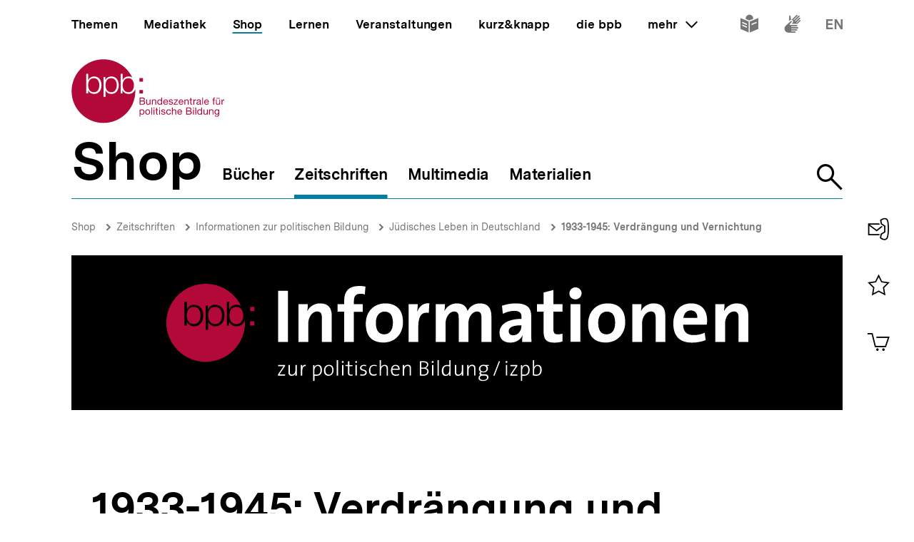

--- FILE ---
content_type: image/svg+xml
request_url: https://www.bpb.de/themes/custom/bpbtheme/assets/images/IzpB_logo_white.svg
body_size: 7189
content:
<svg version="1.1" id="Ebene_1" xmlns="http://www.w3.org/2000/svg" x="0" y="0" viewBox="0 0 543.1 91.6" style="enable-background:new 0 0 543.1 91.6" xml:space="preserve"><title>Informationen zur politischen Bildung (IzpB)</title><style>.st0{fill:#fff}</style><path class="st0" d="M104.2 6.5h9.3v48.1h-9.3zM145.1 54.6V31.9c0-3.7-1-5.9-4.4-5.9-4.6 0-8.3 5.3-8.3 11.5v17.1h-9.1V19.1h8.7c0 2.1-.2 4.2-.5 6.3l.1.1c2.3-4.5 7-7.3 12.1-7.1 8 0 10.6 5.1 10.6 11.3v24.9h-9.2zM185.2 10c-1.4-.5-2.9-.7-4.4-.6-4 0-5.8 2.1-5.8 6.8v3h8.3v7.1H175v28.4h-9.1V26.2h-6.2v-7.1h6.2v-2.9C165.9 6.7 170.3 2 180 2c1.9 0 3.9.2 5.8.6l-.6 7.4zM204.2 18.4c-10.8 0-18.1 8-18.1 19 0 12.6 6.5 17.8 16.6 17.8 10.6 0 18.1-8 18.1-19.1 0-12.1-6.5-17.7-16.6-17.7zm-.8 29.1c-5.3 0-7.9-3.7-7.9-11s4-10.4 8.1-10.4c5.4 0 7.8 3.7 7.8 10.6 0 7.2-3.5 10.8-8 10.8zM244.9 27.4c-6.6-1.4-9.8 2.9-9.8 12.8v14.5H226V19.1h8.6c0 2.4-.2 4.8-.6 7.1h.1c1.7-4.5 5.1-8.4 11.3-7.9l-.5 9.1zM294.1 54.6V32.1c0-3.8-.9-6.1-4.2-6.1-4 0-8.1 4.7-8.1 11.6v17h-9V32.1c0-3.5-.7-6.1-4.2-6.1-4.2 0-8.1 5-8.1 11.6v17h-9.1V19.1h8.6c0 2.1-.2 4.2-.5 6.4h.1c2.2-4.5 6.7-7.2 11.7-7.1 6.3 0 8.9 3.7 9.8 7.1 2.1-4.4 6.6-7.2 11.6-7.1 6.8 0 10.6 3.8 10.6 11.8v24.4h-9.2zM340.7 54.6c-.1-2.9-.2-6.3-.2-9.1V30.7c0-7.7-3.2-12.3-14.6-12.3-4.3 0-8.6.8-12.7 2.2l.8 7.6c3.2-1.7 6.8-2.7 10.5-2.8 5.1 0 6.9 1.9 6.9 5.6v2c-12.1 0-20.5 4.5-20.5 13 0 5.7 3.7 9.3 10.1 9.3 5.3 0 9.6-2.8 11.3-6.8l.1.1c-.3 2-.4 4-.4 6h8.7zm-9.4-14.8c0 4.3-3.1 8.6-7.6 8.6-2.6 0-4.2-1.5-4.2-3.8 0-2.8 2.1-5.6 11.8-5.6v.8zM362.3 55.3c-7.8 0-10.3-2.8-10.3-11.1v-18h-6.1v-7h6.1v-11l9.1-2.4v13.3h8.6v7.1h-8.6v15.5c0 4.6 1.1 5.8 4.2 5.8 1.5 0 3-.2 4.4-.6v7.3c-2.4.8-4.9 1.1-7.4 1.1zM381.7 14.6c-3.1 0-5.6-2.4-5.6-5.5V9c0-3.1 2.5-5.7 5.7-5.7 3.1 0 5.7 2.5 5.7 5.7-.1 3.1-2.6 5.6-5.8 5.6zM377.2 19.1h9.1v35.4h-9.1zM411.7 18.4c-10.8 0-18.1 8-18.1 19 0 12.6 6.5 17.8 16.5 17.8 10.6 0 18.1-8 18.1-19.1 0-12.1-6.4-17.7-16.5-17.7zm-.8 29.1c-5.3 0-7.9-3.7-7.9-11s4-10.4 8-10.4c5.4 0 7.8 3.7 7.8 10.6 0 7.2-3.4 10.8-7.9 10.8zM456.6 54.6V31.9c0-3.7-1-5.9-4.4-5.9-4.6 0-8.3 5.3-8.3 11.5v17.1h-9.1V19.1h8.6c0 2.1-.2 4.2-.5 6.3l.1.1c2.3-4.5 7-7.3 12-7.1 8 0 10.6 5.1 10.6 11.3v24.9h-9zM504.6 34.2c0-8.8-4.6-15.8-14.9-15.8-10.6 0-16.6 8-16.6 18.8 0 12.5 6.3 18.1 17.5 18.1 4.3 0 8.6-.8 12.7-2.3l-.9-7c-3.3 1.5-6.8 2.2-10.3 2.2-6.6 0-9.8-3.2-9.8-9.8h22c.3-1.4.3-2.8.3-4.2zm-22.1-2.1c.5-4.3 3.1-7.1 6.9-7.1s6.3 2.6 6.1 7.1h-13zM534 54.6V31.9c0-3.7-1-5.9-4.3-5.9-4.6 0-8.3 5.3-8.3 11.5v17.1h-9.1V19.1h8.6c0 2.1-.2 4.2-.5 6.3l.1.1c2.3-4.5 7-7.3 12.1-7.1 8 0 10.5 5.1 10.5 11.3v24.9H534z"/><path d="M78.1 39.3h4v-4h-4v4zm0-13.7h4v-4h-4v4zM45.7 39.9c-2.9.1-5.5-1.5-6.6-4.2H39v7.6h-2.4v-23h2.1v3.6h.1c1.2-2.6 3.9-4.3 6.8-4.2 5.8 0 8.6 4.7 8.6 10.1s-2.8 10.1-8.5 10.1m-19.8 0c-2.9.1-5.6-1.5-6.8-4.2H19v3.6h-2.2V16.7h2.3v7.2h.1c1.1-2.6 3.7-4.3 6.6-4.2 5.8 0 8.6 4.7 8.6 10.1s-2.8 10.1-8.5 10.1m39.5 0c-2.9.1-5.6-1.5-6.8-4.2h-.1v3.6h-2.1V16.7h2.3v7.2h.1c1.1-2.6 3.7-4.3 6.6-4.2 1.5 0 3 .3 4.2 1.1C61 2.6 39.1-5.2 20.8 3.6s-26 30.6-17.2 48.9 30.6 26 48.9 17.2c12.7-6.1 20.8-18.9 20.8-33.1 0-.7 0-1.5-.1-2.2-1.1 3.4-4.2 5.6-7.8 5.5M45.7 21.7c-5.1 0-6.7 3.8-6.7 8.1 0 4 1.7 8.1 6.7 8.1 4.4 0 6.2-4.2 6.2-8.1s-1.8-8.1-6.2-8.1m-20 0c-4.9 0-6.7 4.2-6.7 8.1s1.7 8.1 6.7 8.1c4.4 0 6.2-4.2 6.2-8.1s-1.7-8.1-6.2-8.1m39.8 0c-5 0-6.7 4.2-6.7 8.1s1.7 8.1 6.7 8.1c4.4 0 6.2-4.2 6.2-8.1s-1.8-8.1-6.2-8.1" style="fill:#b20938"/><path class="st0" d="M104.1 86.3v-.9l5.3-8h-5.2v-1.1h6.6v.9l-5.3 8h5.3v1.2l-6.7-.1zM120.3 86.3c0-.8.1-1.5.2-2.3-.5 1.5-2 2.6-3.6 2.5-2.3 0-3-1.4-3-3.2v-7h1.3v6.5c0 1.7.4 2.6 2 2.6 1.9 0 3.2-1.8 3.2-4.3v-4.8h1.3v10h-1.4zM130.1 77.4c-2.3-.4-3.3 1.5-3.3 4.9v4h-1.3v-10h1.3c0 .9-.1 1.7-.3 2.6.4-1.5 1.4-3 3.6-2.8v1.3zM141.5 76.2c-1.6 0-3 1-3.5 2.5.1-.8.2-1.5.2-2.3h-1.3v15h1.3v-5c.7.1 1.3.1 2 .1 3 0 5-1.9 5-5.5 0-3.2-1.3-4.8-3.7-4.8zm-1.3 9.2c-.7 0-1.4-.1-2.1-.3v-3.6c0-1.8 1-4.3 3.1-4.3 1.8 0 2.6 1.4 2.6 3.8.1 3.1-1.4 4.4-3.6 4.4zM151.7 76.2c-3 0-4.7 2.4-4.7 5.2 0 3.5 1.7 5.1 4.3 5.1 2.9 0 4.7-2.4 4.7-5.3 0-3.7-2-5-4.3-5zm-.1 9.2c-2.1 0-3.2-1.5-3.2-4.2s1.6-4 3.2-4c2.1 0 3.2 1.5 3.2 4-.1 3-1.6 4.2-3.2 4.2zM158.9 71.7h1.3v14.6h-1.3zM164.6 74.4c-.5 0-.9-.4-.9-.9s.4-.9.9-.9.9.4.9.9-.4.9-.9.9zM164 76.3h1.3v9.9H164zM171.9 86.4c-1.9 0-2.5-.9-2.5-2.9v-6.2h-2.3v-1h2.3V73l1.3-.3v3.7h3.1v1h-3.1V83c0 1.9.3 2.4 1.6 2.4.5 0 1-.1 1.5-.2v1.1c-.7.1-1.3.1-1.9.1zM177.1 74.4c-.5 0-.9-.4-.9-.9s.4-.9.9-.9.9.4.9.9-.4.9-.9.9zM176.4 76.3h1.3v9.9h-1.3zM183 86.4c-.7 0-1.4-.1-2.1-.2V85c.7.2 1.5.3 2.2.3 1.5 0 2.6-.7 2.6-1.8 0-2.6-5-.9-5-4.5 0-1.6 1.3-2.8 3.8-2.8.7 0 1.3.1 2 .2l-.1 1.1c-.7-.2-1.4-.3-2.1-.3-1.5 0-2.3.7-2.3 1.7 0 2.6 5 1 5 4.5.1 1.7-1.4 3-4 3zM193.4 86.4c-2.1 0-4.3-.9-4.3-4.8 0-3.3 1.6-5.4 4.8-5.4.8 0 1.6.1 2.4.3l-.1 1.1c-.8-.3-1.6-.5-2.4-.5-2.2 0-3.4 1.7-3.4 4.2 0 2.2.6 3.9 3.2 3.9.9 0 1.8-.2 2.6-.6l.1 1.1c-.8.5-1.8.7-2.9.7zM205.5 86.3v-6.5c0-1.7-.5-2.6-2-2.6-1.9 0-3.2 1.8-3.2 4.3v4.8H199V71.7h1.3v5c0 .7 0 1.3-.2 2 .5-1.5 2-2.6 3.6-2.5 2.3 0 3 1.4 3 3.2v6.9h-1.2zM217.7 80.2c0-2.1-1.1-4-3.8-4s-4.3 2.2-4.3 5.2c0 3.5 1.6 5.1 4.5 5.1 1.1 0 2.2-.2 3.2-.6l-.1-1.1c-.9.4-1.9.6-2.9.6-2.3 0-3.5-1.3-3.4-4.6h6.7c.1-.2.1-.4.1-.6zm-6.7-.3c.1-1.5 1.3-2.7 2.8-2.7 1.4-.1 2.5 1 2.6 2.3v.4H211zM227.1 86.3v-6.5c0-1.7-.5-2.6-2-2.6-1.9 0-3.2 1.8-3.2 4.3v4.8h-1.3v-10h1.3c0 .8-.1 1.5-.2 2.3.5-1.5 2-2.6 3.6-2.5 2.3 0 3 1.4 3 3.2v6.9l-1.2.1zM241.8 79.2c1.5-.4 2.6-1.7 2.6-3.2 0-1.9-1.3-3.2-4.3-3.2h-3.6v13.5c1 0 2.3.1 3.1.1 4.3 0 5.1-2.6 5.1-4 .1-1.7-1.2-3.2-2.9-3.2zm-3.9-5.4h2.1c2.5 0 3.2 1 3.2 2.4 0 1.7-1.4 2.7-3.9 2.7h-1.4v-5.1zm1.9 11.5c-.6 0-1.3 0-1.9-.1v-5.4h1.4c2.3 0 4.2.6 4.2 2.6-.1 1.7-1.1 2.9-3.7 2.9zM248.5 74.4c-.5 0-.9-.4-.9-.9s.4-.9.9-.9.9.4.9.9-.4.9-.9.9zM247.9 76.3h1.3v9.9h-1.3zM253 71.7h1.3v14.6H253zM264.1 71.7v4.7c-.7-.1-1.3-.1-2-.1-3 0-5.1 1.9-5.1 5.6 0 2.9 1.2 4.7 3.7 4.7 1.6 0 3-1 3.5-2.4-.1.8-.2 1.5-.2 2.3h1.3V71.7h-1.2zm0 9.5c0 1.8-1 4.3-3.1 4.3-1.7 0-2.5-1.4-2.5-3.8 0-3.1 1.4-4.4 3.6-4.4.7 0 1.4.1 2.1.3l-.1 3.6zM275.6 86.3c0-.8.1-1.5.2-2.3-.5 1.5-2 2.6-3.6 2.5-2.3 0-3-1.4-3-3.2v-7h1.3v6.5c0 1.7.4 2.6 2 2.6 1.9 0 3.2-1.8 3.2-4.3v-4.8h1.3v10h-1.4zM287.2 86.3v-6.5c0-1.7-.5-2.6-2-2.6-1.9 0-3.2 1.8-3.2 4.3v4.8h-1.3v-10h1.3c0 .8-.1 1.5-.2 2.3.5-1.5 2-2.6 3.6-2.5 2.3 0 3 1.4 3 3.2v6.9l-1.2.1zM300.8 76.3h-3.4c-.5-.1-1-.2-1.4-.2-2.7 0-4.3 1.7-4.3 3.8-.1 1.2.5 2.3 1.5 2.9-.6.2-1.1.9-1.1 1.6 0 .6.4 1.2 1 1.4-1.1.5-1.7 1.5-1.8 2.7 0 1.9 1.6 2.9 4.1 2.9 3 0 5.2-1.5 5.2-3.6 0-1.7-1.2-2.8-3.3-2.8h-2c-1.2 0-1.8-.3-1.8-.9 0-.5.3-.9.8-1 .5.1 1 .2 1.5.2 2.9 0 4.3-1.7 4.3-3.8.1-.9-.3-1.8-1-2.4h1.9l-.2-.8zm-6.7 10h2.8c1.6 0 2.4.7 2.4 1.8 0 1.4-1.4 2.4-3.7 2.4-1.7 0-3.1-.7-3.1-2.1.1-.9.7-1.7 1.6-2.1zm1.7-3.8c-1.8 0-2.8-.9-2.8-2.6 0-1.5 1.1-2.7 2.6-2.7h.3c1.4-.2 2.6.8 2.8 2.2v.5c0 1.7-1.2 2.6-2.9 2.6zM306.3 86.3h-1.2l5.2-13.5h1.1zM317.4 74.4c-.5 0-.9-.4-.9-.9s.4-.9.9-.9.9.4.9.9-.4.9-.9.9zM316.8 76.3h1.3v9.9h-1.3zM320.9 86.3v-.9l5.3-8H321v-1.1h6.6v.9l-5.3 8h5.3v1.2l-6.7-.1zM335.4 76.2c-1.6 0-3 1-3.5 2.5.1-.8.2-1.5.2-2.3h-1.3v15h1.2v-5c.7.1 1.3.1 2 .1 3 0 5-1.9 5-5.5 0-3.2-1.3-4.8-3.6-4.8zm-1.3 9.2c-.7 0-1.4-.1-2.1-.3v-3.6c0-1.8 1-4.3 3.1-4.3 1.8 0 2.6 1.4 2.6 3.8 0 3.1-1.4 4.4-3.6 4.4zM346.5 76.2c-1.6 0-3 1-3.5 2.5.1-.6.2-1.2.2-1.8v-5.2H342v14.4c1.1.3 2.1.4 3.2.4 3 0 5.1-1.9 5.1-5.6-.1-3.1-1.4-4.7-3.8-4.7zm-1.2 9.2c-.7 0-1.4-.1-2.1-.3v-3.6c0-1.8 1-4.3 3.1-4.3 1.8 0 2.6 1.4 2.6 3.8 0 3.1-1.4 4.4-3.6 4.4z"/></svg>
